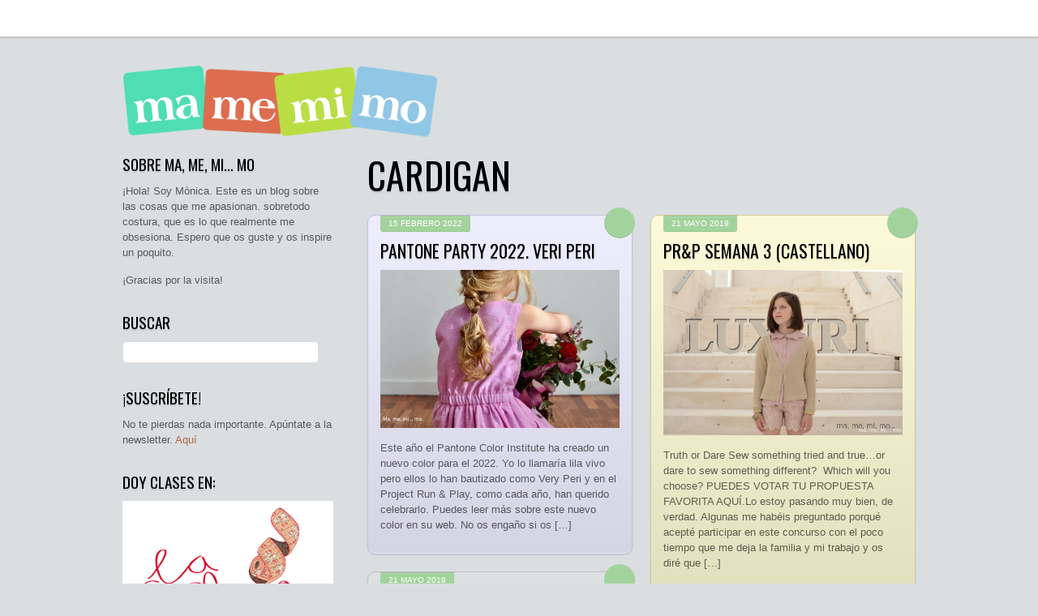

--- FILE ---
content_type: text/html; charset=UTF-8
request_url: https://mamemimo.com/tag/cardigan/
body_size: 15761
content:
<!DOCTYPE html>
<html lang="es" xmlns:fb="https://www.facebook.com/2008/fbml" xmlns:addthis="https://www.addthis.com/help/api-spec">
<head>
	    <meta charset="UTF-8">
	    <meta name="viewport" content="width=device-width, initial-scale=1">
    <title>cardigan &#8211; ma, me, mi… mo</title>
<meta name='robots' content='max-image-preview:large'/>
	    <style id="tf_lazy_style">[data-tf-src]{opacity:0}.tf_svg_lazy{transition:filter .3s linear!important;filter:blur(10px);opacity:1;transform:translateZ(0)}.tf_svg_lazy_loaded{filter:blur(0)}.module[data-lazy],.module[data-lazy] .ui,.module_row[data-lazy]:not(.tb_first),.module_row[data-lazy]:not(.tb_first)>.row_inner,.module_row:not(.tb_first) .module_column[data-lazy],.module_subrow[data-lazy]>.subrow_inner{background-image:none!important}</style>
	    <noscript><style>[data-tf-src]{display:none!important}.tf_svg_lazy{filter:none!important;opacity:1!important}</style></noscript>
	    	    <style id="tf_lazy_common">body:not(.page-loaded),body:not(.page-loaded) #header,body:not(.page-loaded) a,body:not(.page-loaded) img,body:not(.page-loaded) figure,body:not(.page-loaded) div,body:not(.page-loaded) i,body:not(.page-loaded) li,body:not(.page-loaded) span,body:not(.page-loaded) ul{animation:none!important;transition:none!important}body:not(.page-loaded) #main-nav li .sub-menu{display:none}img{max-width:100%;height:auto}.tf_fa{display:inline-block;width:1em;height:1em;stroke-width:0;stroke:currentColor;overflow:visible;fill:currentColor;pointer-events:none;vertical-align:middle}#tf_svg symbol{overflow:visible}.tf_lazy{position:relative;visibility:visible;contain:paint;display:block;opacity:.3}.wow .tf_lazy{visibility:hidden;opacity:1;position:static;display:inline}.tf_audio_lazy audio{visibility:hidden;height:0}.mejs-container{visibility:visible}.tf_iframe_lazy{transition:opacity .3s ease-in-out;min-height:10px}.tf_carousel .swiper-wrapper{display:flex}.tf_carousel .swiper-slide{flex-shrink:0;opacity:0}.tf_carousel .tf_lazy{contain:none}.swiper-wrapper>br,.tf_lazy.swiper-wrapper .tf_lazy:after,.tf_lazy.swiper-wrapper .tf_lazy:before{display:none}.tf_lazy:after,.tf_lazy:before{content:'';display:inline-block;position:absolute;width:10px!important;height:10px!important;margin:0 3px;top:50%!important;right:50%!important;left:auto!important;border-radius:100%;background-color:currentColor;visibility:visible;animation:tf-hrz-loader infinite .75s cubic-bezier(.2,.68,.18,1.08)}.tf_lazy:after{width:6px!important;height:6px!important;right:auto!important;left:50%!important;margin-top:3px;animation-delay:-.4s}@keyframes tf-hrz-loader{0%{transform:scale(1);opacity:1}50%{transform:scale(.1);opacity:.6}100%{transform:scale(1);opacity:1}}.tf_lazy_lightbox{position:fixed;background:rgba(11,11,11,.8);color:#ccc;top:0;left:0;display:flex;align-items:center;justify-content:center;z-index:999}.tf_lazy_lightbox .tf_lazy:after,.tf_lazy_lightbox .tf_lazy:before{background:#fff}</style>
			<noscript><style>body:not(.page-loaded) #main-nav li .sub-menu{display:block}</style></noscript>
    

<link href="https://www.mamemimo.com/wp-content/uploads/2021/02/favicon.png" rel="shortcut icon"/> 	    <link rel="preconnect" href="https://fonts.gstatic.com" crossorigin />
		<link rel="dns-prefetch" href="//www.google-analytics.com"/>
	<link id="themify_concate-css" rel="stylesheet" href="https://mamemimo.com/wp-content/uploads/themify-css/concate/themify-concate-1114885546-3223366487.min.css"><link id="themify_mobile_concate-css" rel="stylesheet" href="https://mamemimo.com/wp-content/uploads/themify-css/concate/themify-mobile-1114885546-472224222.min.css" media="screen and (max-width:900px)"><link id="themify-media-queries-css" rel="stylesheet" href="https://mamemimo.com/wp-content/themes/grido/media-queries.min.css?ver=5.2.0" media="screen and (max-width:1200px)"><link rel="alternate" type="application/rss+xml" title="ma, me, mi… mo &raquo; Feed" href="https://mamemimo.com/feed/"/>
<link rel="alternate" type="application/rss+xml" title="ma, me, mi… mo &raquo; Feed de los comentarios" href="https://mamemimo.com/comments/feed/"/>
<link rel="alternate" type="application/rss+xml" title="ma, me, mi… mo &raquo; Etiqueta cardigan del feed" href="https://mamemimo.com/tag/cardigan/feed/"/>
<style id='wp-img-auto-sizes-contain-inline-css'>img:is([sizes=auto i],[sizes^="auto," i]){contain-intrinsic-size:3000px 1500px}</style>
<style id='classic-theme-styles-inline-css'>.wp-block-button__link{color:#fff;background-color:#32373c;border-radius:9999px;box-shadow:none;text-decoration:none;padding:calc(.667em + 2px) calc(1.333em + 2px);font-size:1.125em}.wp-block-file__button{background:#32373c;color:#fff;text-decoration:none}</style>
<link rel='stylesheet' id='contact-form-7-css' href='https://mamemimo.com/wp-content/plugins/contact-form-7/includes/css/styles.css?ver=6.1.4' media='all'/>
<link rel='stylesheet' id='wp-polls-css' href='https://mamemimo.com/wp-content/plugins/wp-polls/polls-css.css?ver=2.77.3' media='all'/>
<style id='wp-polls-inline-css'>.wp-polls .pollbar{margin:1px;font-size:6px;line-height:8px;height:8px;background-image:url(https://mamemimo.com/wp-content/plugins/wp-polls/images/default/pollbg.gif);border:1px solid #c8c8c8}</style>
<link rel='stylesheet' id='addthis_all_pages-css' href='https://mamemimo.com/wp-content/plugins/addthis/frontend/build/addthis_wordpress_public.min.css?ver=6.9' media='all'/>
<script src="https://mamemimo.com/wp-includes/js/jquery/jquery.min.js?ver=3.7.1" id="jquery-core-js"></script>
<script src="https://s7.addthis.com/js/300/addthis_widget.js?ver=6.9#pubid=wp-2fb1d7db741e081fe5004a2acb989d67" id="addthis_widget-js"></script>
<link rel="https://api.w.org/" href="https://mamemimo.com/wp-json/"/><link rel="alternate" title="JSON" type="application/json" href="https://mamemimo.com/wp-json/wp/v2/tags/252"/><link rel="EditURI" type="application/rsd+xml" title="RSD" href="https://mamemimo.com/xmlrpc.php?rsd"/>
<meta name="generator" content="WordPress 6.9"/>
<style id="tb_inline_styles">.tb_animation_on{overflow-x:hidden}.themify_builder .wow{visibility:hidden;animation-fill-mode:both}.themify_builder .tf_lax_done{transition-duration:.8s;transition-timing-function:cubic-bezier(.165,.84,.44,1)}.wow.tf_lax_done{animation-fill-mode:backwards}.sticky-wrapper.tb_sticky_scroll_active [data-sticky-active] .hide-on-stick{display:none}@media screen and (min-width:1025px){.hide-desktop{width:0!important;height:0!important;padding:0!important;visibility:hidden!important;margin:0!important;display:table-column!important}}@media screen and (min-width:769px) and (max-width:1024px){.hide-tablet_landscape{width:0!important;height:0!important;padding:0!important;visibility:hidden!important;margin:0!important;display:table-column!important}}@media screen and (min-width:481px) and (max-width:768px){.hide-tablet{width:0!important;height:0!important;padding:0!important;visibility:hidden!important;margin:0!important;display:table-column!important}}@media screen and (max-width:480px){.hide-mobile{width:0!important;height:0!important;padding:0!important;visibility:hidden!important;margin:0!important;display:table-column!important}}</style><noscript><style>.themify_builder .wow,.wow .tf_lazy{visibility:visible!important}</style></noscript><script data-cfasync="false" type="text/javascript">if(window.addthis_product===undefined){window.addthis_product="wpp";}if(window.wp_product_version===undefined){window.wp_product_version="wpp-6.2.7";}if(window.addthis_share===undefined){window.addthis_share={};}if(window.addthis_config===undefined){window.addthis_config={"data_track_clickback":true,"ignore_server_config":true,"ui_atversion":300};}if(window.addthis_layers===undefined){window.addthis_layers={};}if(window.addthis_layers_tools===undefined){window.addthis_layers_tools=[];}else{}if(window.addthis_plugin_info===undefined){window.addthis_plugin_info={"info_status":"enabled","cms_name":"WordPress","plugin_name":"Share Buttons by AddThis","plugin_version":"6.2.7","plugin_mode":"WordPress","anonymous_profile_id":"wp-2fb1d7db741e081fe5004a2acb989d67","page_info":{"template":"archives","post_type":""},"sharing_enabled_on_post_via_metabox":false};}(function(){var first_load_interval_id=setInterval(function(){if(typeof window.addthis!=='undefined'){window.clearInterval(first_load_interval_id);if(typeof window.addthis_layers!=='undefined'&&Object.getOwnPropertyNames(window.addthis_layers).length>0){window.addthis.layers(window.addthis_layers);}if(Array.isArray(window.addthis_layers_tools)){for(i=0;i<window.addthis_layers_tools.length;i++){window.addthis.layers(window.addthis_layers_tools[i]);}}}},1000)}());</script><style id='wp-block-paragraph-inline-css'>.is-small-text{font-size:.875em}.is-regular-text{font-size:1em}.is-large-text{font-size:2.25em}.is-larger-text{font-size:3em}.has-drop-cap:not(:focus):first-letter{float:left;font-size:8.4em;font-style:normal;font-weight:100;line-height:.68;margin:.05em .1em 0 0;text-transform:uppercase}body.rtl .has-drop-cap:not(:focus):first-letter{float:none;margin-left:.1em}p.has-drop-cap.has-background{overflow:hidden}:root :where(p.has-background){padding:1.25em 2.375em}:where(p.has-text-color:not(.has-link-color)) a{color:inherit}p.has-text-align-left[style*="writing-mode:vertical-lr"],p.has-text-align-right[style*="writing-mode:vertical-rl"]{rotate:180deg}</style>
<style id='global-styles-inline-css'>:root{--wp--preset--aspect-ratio--square:1;--wp--preset--aspect-ratio--4-3: 4/3;--wp--preset--aspect-ratio--3-4: 3/4;--wp--preset--aspect-ratio--3-2: 3/2;--wp--preset--aspect-ratio--2-3: 2/3;--wp--preset--aspect-ratio--16-9: 16/9;--wp--preset--aspect-ratio--9-16: 9/16;--wp--preset--color--black:#000;--wp--preset--color--cyan-bluish-gray:#abb8c3;--wp--preset--color--white:#fff;--wp--preset--color--pale-pink:#f78da7;--wp--preset--color--vivid-red:#cf2e2e;--wp--preset--color--luminous-vivid-orange:#ff6900;--wp--preset--color--luminous-vivid-amber:#fcb900;--wp--preset--color--light-green-cyan:#7bdcb5;--wp--preset--color--vivid-green-cyan:#00d084;--wp--preset--color--pale-cyan-blue:#8ed1fc;--wp--preset--color--vivid-cyan-blue:#0693e3;--wp--preset--color--vivid-purple:#9b51e0;--wp--preset--gradient--vivid-cyan-blue-to-vivid-purple:linear-gradient(135deg,#0693e3 0%,#9b51e0 100%);--wp--preset--gradient--light-green-cyan-to-vivid-green-cyan:linear-gradient(135deg,#7adcb4 0%,#00d082 100%);--wp--preset--gradient--luminous-vivid-amber-to-luminous-vivid-orange:linear-gradient(135deg,#fcb900 0%,#ff6900 100%);--wp--preset--gradient--luminous-vivid-orange-to-vivid-red:linear-gradient(135deg,#ff6900 0%,#cf2e2e 100%);--wp--preset--gradient--very-light-gray-to-cyan-bluish-gray:linear-gradient(135deg,#eee 0%,#a9b8c3 100%);--wp--preset--gradient--cool-to-warm-spectrum:linear-gradient(135deg,#4aeadc 0%,#9778d1 20%,#cf2aba 40%,#ee2c82 60%,#fb6962 80%,#fef84c 100%);--wp--preset--gradient--blush-light-purple:linear-gradient(135deg,#ffceec 0%,#9896f0 100%);--wp--preset--gradient--blush-bordeaux:linear-gradient(135deg,#fecda5 0%,#fe2d2d 50%,#6b003e 100%);--wp--preset--gradient--luminous-dusk:linear-gradient(135deg,#ffcb70 0%,#c751c0 50%,#4158d0 100%);--wp--preset--gradient--pale-ocean:linear-gradient(135deg,#fff5cb 0%,#b6e3d4 50%,#33a7b5 100%);--wp--preset--gradient--electric-grass:linear-gradient(135deg,#caf880 0%,#71ce7e 100%);--wp--preset--gradient--midnight:linear-gradient(135deg,#020381 0%,#2874fc 100%);--wp--preset--font-size--small:13px;--wp--preset--font-size--medium:20px;--wp--preset--font-size--large:36px;--wp--preset--font-size--x-large:42px;--wp--preset--spacing--20:.44rem;--wp--preset--spacing--30:.67rem;--wp--preset--spacing--40:1rem;--wp--preset--spacing--50:1.5rem;--wp--preset--spacing--60:2.25rem;--wp--preset--spacing--70:3.38rem;--wp--preset--spacing--80:5.06rem;--wp--preset--shadow--natural:6px 6px 9px rgba(0,0,0,.2);--wp--preset--shadow--deep:12px 12px 50px rgba(0,0,0,.4);--wp--preset--shadow--sharp:6px 6px 0 rgba(0,0,0,.2);--wp--preset--shadow--outlined:6px 6px 0 -3px #fff , 6px 6px #000;--wp--preset--shadow--crisp:6px 6px 0 #000}:where(.is-layout-flex){gap:.5em}:where(.is-layout-grid){gap:.5em}body .is-layout-flex{display:flex}.is-layout-flex{flex-wrap:wrap;align-items:center}.is-layout-flex > :is(*, div){margin:0}body .is-layout-grid{display:grid}.is-layout-grid > :is(*, div){margin:0}:where(.wp-block-columns.is-layout-flex){gap:2em}:where(.wp-block-columns.is-layout-grid){gap:2em}:where(.wp-block-post-template.is-layout-flex){gap:1.25em}:where(.wp-block-post-template.is-layout-grid){gap:1.25em}.has-black-color{color:var(--wp--preset--color--black)!important}.has-cyan-bluish-gray-color{color:var(--wp--preset--color--cyan-bluish-gray)!important}.has-white-color{color:var(--wp--preset--color--white)!important}.has-pale-pink-color{color:var(--wp--preset--color--pale-pink)!important}.has-vivid-red-color{color:var(--wp--preset--color--vivid-red)!important}.has-luminous-vivid-orange-color{color:var(--wp--preset--color--luminous-vivid-orange)!important}.has-luminous-vivid-amber-color{color:var(--wp--preset--color--luminous-vivid-amber)!important}.has-light-green-cyan-color{color:var(--wp--preset--color--light-green-cyan)!important}.has-vivid-green-cyan-color{color:var(--wp--preset--color--vivid-green-cyan)!important}.has-pale-cyan-blue-color{color:var(--wp--preset--color--pale-cyan-blue)!important}.has-vivid-cyan-blue-color{color:var(--wp--preset--color--vivid-cyan-blue)!important}.has-vivid-purple-color{color:var(--wp--preset--color--vivid-purple)!important}.has-black-background-color{background-color:var(--wp--preset--color--black)!important}.has-cyan-bluish-gray-background-color{background-color:var(--wp--preset--color--cyan-bluish-gray)!important}.has-white-background-color{background-color:var(--wp--preset--color--white)!important}.has-pale-pink-background-color{background-color:var(--wp--preset--color--pale-pink)!important}.has-vivid-red-background-color{background-color:var(--wp--preset--color--vivid-red)!important}.has-luminous-vivid-orange-background-color{background-color:var(--wp--preset--color--luminous-vivid-orange)!important}.has-luminous-vivid-amber-background-color{background-color:var(--wp--preset--color--luminous-vivid-amber)!important}.has-light-green-cyan-background-color{background-color:var(--wp--preset--color--light-green-cyan)!important}.has-vivid-green-cyan-background-color{background-color:var(--wp--preset--color--vivid-green-cyan)!important}.has-pale-cyan-blue-background-color{background-color:var(--wp--preset--color--pale-cyan-blue)!important}.has-vivid-cyan-blue-background-color{background-color:var(--wp--preset--color--vivid-cyan-blue)!important}.has-vivid-purple-background-color{background-color:var(--wp--preset--color--vivid-purple)!important}.has-black-border-color{border-color:var(--wp--preset--color--black)!important}.has-cyan-bluish-gray-border-color{border-color:var(--wp--preset--color--cyan-bluish-gray)!important}.has-white-border-color{border-color:var(--wp--preset--color--white)!important}.has-pale-pink-border-color{border-color:var(--wp--preset--color--pale-pink)!important}.has-vivid-red-border-color{border-color:var(--wp--preset--color--vivid-red)!important}.has-luminous-vivid-orange-border-color{border-color:var(--wp--preset--color--luminous-vivid-orange)!important}.has-luminous-vivid-amber-border-color{border-color:var(--wp--preset--color--luminous-vivid-amber)!important}.has-light-green-cyan-border-color{border-color:var(--wp--preset--color--light-green-cyan)!important}.has-vivid-green-cyan-border-color{border-color:var(--wp--preset--color--vivid-green-cyan)!important}.has-pale-cyan-blue-border-color{border-color:var(--wp--preset--color--pale-cyan-blue)!important}.has-vivid-cyan-blue-border-color{border-color:var(--wp--preset--color--vivid-cyan-blue)!important}.has-vivid-purple-border-color{border-color:var(--wp--preset--color--vivid-purple)!important}.has-vivid-cyan-blue-to-vivid-purple-gradient-background{background:var(--wp--preset--gradient--vivid-cyan-blue-to-vivid-purple)!important}.has-light-green-cyan-to-vivid-green-cyan-gradient-background{background:var(--wp--preset--gradient--light-green-cyan-to-vivid-green-cyan)!important}.has-luminous-vivid-amber-to-luminous-vivid-orange-gradient-background{background:var(--wp--preset--gradient--luminous-vivid-amber-to-luminous-vivid-orange)!important}.has-luminous-vivid-orange-to-vivid-red-gradient-background{background:var(--wp--preset--gradient--luminous-vivid-orange-to-vivid-red)!important}.has-very-light-gray-to-cyan-bluish-gray-gradient-background{background:var(--wp--preset--gradient--very-light-gray-to-cyan-bluish-gray)!important}.has-cool-to-warm-spectrum-gradient-background{background:var(--wp--preset--gradient--cool-to-warm-spectrum)!important}.has-blush-light-purple-gradient-background{background:var(--wp--preset--gradient--blush-light-purple)!important}.has-blush-bordeaux-gradient-background{background:var(--wp--preset--gradient--blush-bordeaux)!important}.has-luminous-dusk-gradient-background{background:var(--wp--preset--gradient--luminous-dusk)!important}.has-pale-ocean-gradient-background{background:var(--wp--preset--gradient--pale-ocean)!important}.has-electric-grass-gradient-background{background:var(--wp--preset--gradient--electric-grass)!important}.has-midnight-gradient-background{background:var(--wp--preset--gradient--midnight)!important}.has-small-font-size{font-size:var(--wp--preset--font-size--small)!important}.has-medium-font-size{font-size:var(--wp--preset--font-size--medium)!important}.has-large-font-size{font-size:var(--wp--preset--font-size--large)!important}.has-x-large-font-size{font-size:var(--wp--preset--font-size--x-large)!important}</style>
</head>

<body class="archive tag tag-cardigan tag-252 wp-theme-grido skin-default default_width sidebar1 sidebar-left no-home tb_animation_on">

<div id="pagewrap" class="hfeed site">

	<div id="headerwrap">

				<header id="header" class="pagewidth" itemscope="itemscope" itemtype="https://schema.org/WPHeader">
        	
			<hgroup>
				<div id="site-logo"><a href="https://mamemimo.com" title="ma, me, mi… mo"><img decoding="async" data-tf-not-load="1" src="https://mamemimo.s3.amazonaws.com/wp-content/uploads/2013/07/logo_colors_gran3.png" width="400" height="223" class="site-logo-image" alt="ma, me, mi… mo"></a></div>			</hgroup>

		<div id="main-nav-wrap">
			<div id="menu-icon" class="mobile-button"></div>
			<nav itemscope="itemscope" itemtype="https://schema.org/SiteNavigationElement">
							</nav>
			<!-- /#main-nav -->
		</div>
		<!-- /#main-nav-wrap -->

		
			<div class="social-widget">
							</div>
			<!-- /.social-widget -->

					</header>
		<!-- /#header -->
        
		<div id="nav-bar">
		</div>
		<!-- /nav-bar -->

	</div>
	<!-- /#headerwrap -->

	<div id="body" class="clearfix">
	<!-- layout -->
<div id="layout" class="pagewidth clearfix">
        <!-- content -->
    <main id="content" class="clearfix">
	 <h1 itemprop="name" class="page-title">cardigan </h1>		    <div id="loops-wrapper" class="loops-wrapper masonry tf_rel grid2 tf_clear clearfix" data-lazy="1">
							
<!-- post -->
<article id="post-10896" class="post clearfix lavender cat-4 cat-93 post-10896 type-post status-publish format-standard hentry category-labores category-nena tag-cardigan tag-cardigan-unisex tag-cinnamon-cardigan tag-katia-fabrics tag-project-run-and-play tag-seed-pattern tag-sewpony tag-suco-by-susana tag-vestido tag-vestido-nina has-post-title has-post-date has-post-category has-post-tag has-post-comment has-post-author ">
	
	<div class="post-inner clearfix">

		<span class="post-icon"></span><!-- /post-icon -->

					<time datetime="2022-02-15" class="post-date entry-date updated">15 febrero 2022</time>
		
		<h2 class="post-title entry-title"><a href="https://mamemimo.com/2022/02/15/pantone-party-2022-veri-peri/">Pantone Party 2022. Veri Peri</a></h2>
					<figure class="post-image clearfix">
			    								<a href="https://mamemimo.com/2022/02/15/pantone-party-2022-veri-peri/">
								<img decoding="async" data-tf-not-load="1" height="678" src="https://mamemimo.s3.eu-west-1.amazonaws.com/wp-content/uploads/2022/02/15165142/7mamemimo-veri-peri-PRP.jpeg" width="442" title="Pantone Party 2022. Veri Peri" alt="Pantone Party 2022. Veri Peri">								    				</a>
							    			</figure>
			<!-- /post-image -->

<!-- post-content -->
<div class="post-content">
		<div class="entry-content">

	    
		<div class="at-above-post-arch-page addthis_tool" data-url="https://mamemimo.com/2022/02/15/pantone-party-2022-veri-peri/"></div>
<p>Este año el Pantone Color Institute ha creado un nuevo color para el 2022. Yo lo llamaría lila vivo pero ellos lo han bautizado como Very Peri y en el Project Run &amp; Play, como cada año, han querido celebrarlo. Puedes leer más sobre este nuevo color en su web. No os engaño si os [&hellip;]<!-- AddThis Advanced Settings above via filter on get_the_excerpt --><!-- AddThis Advanced Settings below via filter on get_the_excerpt --><!-- AddThis Advanced Settings generic via filter on get_the_excerpt --><!-- AddThis Share Buttons above via filter on get_the_excerpt --><!-- AddThis Share Buttons below via filter on get_the_excerpt --></p>
<div class="at-below-post-arch-page addthis_tool" data-url="https://mamemimo.com/2022/02/15/pantone-party-2022-veri-peri/"></div>
<p><!-- AddThis Share Buttons generic via filter on get_the_excerpt --></p>

		
	    
	</div><!-- /.entry-content -->
	</div>
<!-- /post-content -->
		

	</div>
	<!-- /.post-inner -->
	
</article>
<!-- /post -->
							
<!-- post -->
<article id="post-10083" class="post clearfix yellow cat-4 cat-93 post-10083 type-post status-publish format-standard has-post-thumbnail hentry category-labores category-nena tag-blusa tag-blusa-nina tag-cardigan tag-cardigan-nina tag-coser tag-para-la-pequena-a tag-project-run-and-play tag-ribes-casals tag-short tag-short-nina has-post-title has-post-date has-post-category has-post-tag has-post-comment has-post-author ">
	
	<div class="post-inner clearfix">

		<span class="post-icon"></span><!-- /post-icon -->

					<time datetime="2019-05-21" class="post-date entry-date updated">21 mayo 2019</time>
		
		<h2 class="post-title entry-title"><a href="https://mamemimo.com/2019/05/21/prp-semana-3-castellano/">PR&#038;P semana 3 (castellano)</a></h2>
					<figure class="post-image clearfix">
			    								<a href="https://mamemimo.com/2019/05/21/prp-semana-3-castellano/">
								<img decoding="async" loading="lazy" src="https://mamemimo.s3.eu-west-1.amazonaws.com/wp-content/uploads/2019/05/19142339/mamemimo-PRP-week-34.jpg" width="442" height="707" title="PR&#038;P semana 3 (castellano)" alt="PR&#038;P semana 3 (castellano)">								    				</a>
							    			</figure>
			<!-- /post-image -->

<!-- post-content -->
<div class="post-content">
		<div class="entry-content">

	    
		<div class="at-above-post-arch-page addthis_tool" data-url="https://mamemimo.com/2019/05/21/prp-semana-3-castellano/"></div>
<p>Truth or Dare Sew something tried and true…or dare to sew something different?  Which will you choose? PUEDES VOTAR TU PROPUESTA FAVORITA AQUÍ.Lo estoy pasando muy bien, de verdad. Algunas me habéis preguntado porqué acepté participar en este concurso con el poco tiempo que me deja la familia y mi trabajo y os diré que [&hellip;]<!-- AddThis Advanced Settings above via filter on get_the_excerpt --><!-- AddThis Advanced Settings below via filter on get_the_excerpt --><!-- AddThis Advanced Settings generic via filter on get_the_excerpt --><!-- AddThis Share Buttons above via filter on get_the_excerpt --><!-- AddThis Share Buttons below via filter on get_the_excerpt --></p>
<div class="at-below-post-arch-page addthis_tool" data-url="https://mamemimo.com/2019/05/21/prp-semana-3-castellano/"></div>
<p><!-- AddThis Share Buttons generic via filter on get_the_excerpt --></p>

		
	    
	</div><!-- /.entry-content -->
	</div>
<!-- /post-content -->
		

	</div>
	<!-- /.post-inner -->
	
</article>
<!-- /post -->
							
<!-- post -->
<article id="post-10059" class="post clearfix white cat-4 cat-93 post-10059 type-post status-publish format-standard has-post-thumbnail hentry category-labores category-nena tag-blusa tag-blusa-nina tag-cardigan tag-cardigan-nina tag-coser tag-para-la-pequena-a tag-project-run-and-play tag-ribes-casals tag-short has-post-title has-post-date has-post-category has-post-tag has-post-comment has-post-author ">
	
	<div class="post-inner clearfix">

		<span class="post-icon"></span><!-- /post-icon -->

					<time datetime="2019-05-21" class="post-date entry-date updated">21 mayo 2019</time>
		
		<h2 class="post-title entry-title"><a href="https://mamemimo.com/2019/05/21/prp-week-3/">PR&#038;P week 3</a></h2>
					<figure class="post-image clearfix">
			    								<a href="https://mamemimo.com/2019/05/21/prp-week-3/">
								<img decoding="async" loading="lazy" src="https://mamemimo.s3.eu-west-1.amazonaws.com/wp-content/uploads/2019/05/19115939/mamemimo-PRP-week-3-04.jpg" width="442" height="678" title="PR&#038;P week 3" alt="PR&#038;P week 3">								    				</a>
							    			</figure>
			<!-- /post-image -->

<!-- post-content -->
<div class="post-content">
		<div class="entry-content">

	    
		<div class="at-above-post-arch-page addthis_tool" data-url="https://mamemimo.com/2019/05/21/prp-week-3/"></div>
<p>I’m having a great time, really. Some of you have asked me why I accepted to participate in this contest when it leaves me little time to spend with my family and do my work and I will tell you that I do not regret it at all. It has been both an intimidating and [&hellip;]<!-- AddThis Advanced Settings above via filter on get_the_excerpt --><!-- AddThis Advanced Settings below via filter on get_the_excerpt --><!-- AddThis Advanced Settings generic via filter on get_the_excerpt --><!-- AddThis Share Buttons above via filter on get_the_excerpt --><!-- AddThis Share Buttons below via filter on get_the_excerpt --></p>
<div class="at-below-post-arch-page addthis_tool" data-url="https://mamemimo.com/2019/05/21/prp-week-3/"></div>
<p><!-- AddThis Share Buttons generic via filter on get_the_excerpt --></p>

		
	    
	</div><!-- /.entry-content -->
	</div>
<!-- /post-content -->
		

	</div>
	<!-- /.post-inner -->
	
</article>
<!-- /post -->
							
<!-- post -->
<article id="post-8711" class="post clearfix yellow cat-101 cat-4 cat-93 post-8711 type-post status-publish format-standard has-post-thumbnail hentry category-bebe category-labores category-nena tag-cardigan tag-coser tag-mimidae tag-para-el-bebe has-post-title has-post-date has-post-category has-post-tag has-post-comment has-post-author ">
	
	<div class="post-inner clearfix">

		<span class="post-icon"></span><!-- /post-icon -->

					<time datetime="2017-03-20" class="post-date entry-date updated">20 marzo 2017</time>
		
		<h2 class="post-title entry-title"><a href="https://mamemimo.com/2017/03/20/el-primer-conjunto-del-bebe/">El primer conjunto del bebé</a></h2>
					<figure class="post-image clearfix">
			    								<a href="https://mamemimo.com/2017/03/20/el-primer-conjunto-del-bebe/">
								<img decoding="async" loading="lazy" src="https://mamemimo.s3.eu-west-1.amazonaws.com/wp-content/uploads/2017/03/19190118/mamemimo-conjunto-beb%C3%A9-02.jpg" width="442" height="678" title="El primer conjunto del bebé" alt="El primer conjunto del bebé">								    				</a>
							    			</figure>
			<!-- /post-image -->

<!-- post-content -->
<div class="post-content">
		<div class="entry-content">

	    
		<div class="at-above-post-arch-page addthis_tool" data-url="https://mamemimo.com/2017/03/20/el-primer-conjunto-del-bebe/"></div>
<p>Chicas, por fin me he decidido a coserle algo a nuestra aceituna. Son tonterías, lo sé, pero me daba la sensación que coser algo para un bebé que todavía no ha llegado era como llamar la mala suerte&#8230;. Igual que cuando tienes un proyecto que te hace mucha ilusión pero no hay nada firmado y [&hellip;]<!-- AddThis Advanced Settings above via filter on get_the_excerpt --><!-- AddThis Advanced Settings below via filter on get_the_excerpt --><!-- AddThis Advanced Settings generic via filter on get_the_excerpt --><!-- AddThis Share Buttons above via filter on get_the_excerpt --><!-- AddThis Share Buttons below via filter on get_the_excerpt --></p>
<div class="at-below-post-arch-page addthis_tool" data-url="https://mamemimo.com/2017/03/20/el-primer-conjunto-del-bebe/"></div>
<p><!-- AddThis Share Buttons generic via filter on get_the_excerpt --></p>

		
	    
	</div><!-- /.entry-content -->
	</div>
<!-- /post-content -->
		

	</div>
	<!-- /.post-inner -->
	
</article>
<!-- /post -->
							
<!-- post -->
<article id="post-8603" class="post clearfix lavender cat-4 cat-100 post-8603 type-post status-publish format-standard has-post-thumbnail hentry category-labores category-mujer tag-cardigan tag-cardigan-mujer tag-coser tag-ottobre-design tag-para-mi tag-telaria has-post-title has-post-date has-post-category has-post-tag has-post-comment has-post-author ">
	
	<div class="post-inner clearfix">

		<span class="post-icon"></span><!-- /post-icon -->

					<time datetime="2017-01-12" class="post-date entry-date updated">12 enero 2017</time>
		
		<h2 class="post-title entry-title"><a href="https://mamemimo.com/2017/01/12/cardigan-oversize/">Cárdigan Oversize</a></h2>
					<figure class="post-image clearfix">
			    								<a href="https://mamemimo.com/2017/01/12/cardigan-oversize/">
								<img decoding="async" loading="lazy" src="https://mamemimo.s3.eu-west-1.amazonaws.com/wp-content/uploads/2017/01/11165732/mamemimo-cardigan-ottobre-07.jpg" width="442" height="600" title="Cárdigan Oversize" alt="Cárdigan Oversize">								    				</a>
							    			</figure>
			<!-- /post-image -->

<!-- post-content -->
<div class="post-content">
		<div class="entry-content">

	    
		<div class="at-above-post-arch-page addthis_tool" data-url="https://mamemimo.com/2017/01/12/cardigan-oversize/"></div>
<p>Amigas, estoy enorme. Si con 5 meses de embarazo tengo esta barriga cuando esté de 8 tendré que ensanchar la puerta de mi casa para poder salir :P Definitivamente necesito ropa de abrigo porque creo que de camisetas, leggings y vestidos de embarazo (todavía sin publicar, por cierto). Estuve a punto de coserme un «Forever [&hellip;]<!-- AddThis Advanced Settings above via filter on get_the_excerpt --><!-- AddThis Advanced Settings below via filter on get_the_excerpt --><!-- AddThis Advanced Settings generic via filter on get_the_excerpt --><!-- AddThis Share Buttons above via filter on get_the_excerpt --><!-- AddThis Share Buttons below via filter on get_the_excerpt --></p>
<div class="at-below-post-arch-page addthis_tool" data-url="https://mamemimo.com/2017/01/12/cardigan-oversize/"></div>
<p><!-- AddThis Share Buttons generic via filter on get_the_excerpt --></p>

		
	    
	</div><!-- /.entry-content -->
	</div>
<!-- /post-content -->
		

	</div>
	<!-- /.post-inner -->
	
</article>
<!-- /post -->
							
<!-- post -->
<article id="post-8575" class="post clearfix blue cat-4 cat-292 post-8575 type-post status-publish format-standard has-post-thumbnail hentry category-labores category-nino tag-camisa tag-camisa-nino tag-cardigan tag-cardigan-nino tag-coser tag-inkalily tag-ottobre-design tag-para-indi tag-telaria has-post-title has-post-date has-post-category has-post-tag has-post-comment has-post-author ">
	
	<div class="post-inner clearfix">

		<span class="post-icon"></span><!-- /post-icon -->

					<time datetime="2017-01-09" class="post-date entry-date updated">9 enero 2017</time>
		
		<h2 class="post-title entry-title"><a href="https://mamemimo.com/2017/01/09/camisa-y-cardigan-de-navidad/">Camisa y cardigan de Navidad</a></h2>
					<figure class="post-image clearfix">
			    								<a href="https://mamemimo.com/2017/01/09/camisa-y-cardigan-de-navidad/">
								<img decoding="async" loading="lazy" data-lazy="1" class="tf_svg_lazy" src="https://mamemimo.s3.eu-west-1.amazonaws.com/wp-content/uploads/2017/01/08203243/mamemimo-camisa-inkalily-ottobre-01.jpg" width="442" height="398" title="Camisa y cardigan de Navidad" alt="Camisa y cardigan de Navidad">								    				</a>
							    			</figure>
			<!-- /post-image -->

<!-- post-content -->
<div class="post-content">
		<div class="entry-content">

	    
		<div class="at-above-post-arch-page addthis_tool" data-url="https://mamemimo.com/2017/01/09/camisa-y-cardigan-de-navidad/"></div>
<p>Desde que vi por primera vez las telas de Inkalily que me quedé alucinada, me parecían tan diferentes, tan originales, tan bonitas&#8230;. Pero nunca me atreví a comprarlas hasta que un día las vi en una tienda de Barcelona y me lancé, compré un metro para coser un vestido a la pequeña A. La decepción vino [&hellip;]<!-- AddThis Advanced Settings above via filter on get_the_excerpt --><!-- AddThis Advanced Settings below via filter on get_the_excerpt --><!-- AddThis Advanced Settings generic via filter on get_the_excerpt --><!-- AddThis Share Buttons above via filter on get_the_excerpt --><!-- AddThis Share Buttons below via filter on get_the_excerpt --></p>
<div class="at-below-post-arch-page addthis_tool" data-url="https://mamemimo.com/2017/01/09/camisa-y-cardigan-de-navidad/"></div>
<p><!-- AddThis Share Buttons generic via filter on get_the_excerpt --></p>

		
	    
	</div><!-- /.entry-content -->
	</div>
<!-- /post-content -->
		

	</div>
	<!-- /.post-inner -->
	
</article>
<!-- /post -->
							
<!-- post -->
<article id="post-7862" class="post clearfix lavender cat-4 cat-100 cat-93 post-7862 type-post status-publish format-standard hentry category-labores category-mujer category-nena tag-cardigan tag-coser tag-coser-cosas tag-lillestoff tag-maison-victor tag-para-mi tag-top has-post-title has-post-date has-post-category has-post-tag has-post-comment has-post-author ">
	
	<div class="post-inner clearfix">

		<span class="post-icon"></span><!-- /post-icon -->

					<time datetime="2015-11-08" class="post-date entry-date updated">8 noviembre 2015</time>
		
		<h2 class="post-title entry-title"><a href="https://mamemimo.com/2015/11/08/cardigan-hope/">Cárdigan Hope</a></h2>
					<figure class="post-image clearfix">
			    								<a href="https://mamemimo.com/2015/11/08/cardigan-hope/">
								<img decoding="async" loading="lazy" data-lazy="1" class="tf_svg_lazy" height="531" src="http://mamemimo.s3.amazonaws.com/wp-content/uploads/2015/11/mamemimo-hope-cardiga-2.jpg" width="442" title="Cárdigan Hope" alt="Cárdigan Hope">								    				</a>
							    			</figure>
			<!-- /post-image -->

<!-- post-content -->
<div class="post-content">
		<div class="entry-content">

	    
		<div class="at-above-post-arch-page addthis_tool" data-url="https://mamemimo.com/2015/11/08/cardigan-hope/"></div>
<p>Hace unos días os presentaba la colaboración con Wendy de Coser Cosas en ESTA entrada en la que os adelantaba un aperitivo de lo que cosí para la ocasión. Hoy os lo puedo enseñar ya con todo lujo de detalles. De la tienda de Wendy me costó elegir patrón porque tiene cosas muy de mi estilo [&hellip;]<!-- AddThis Advanced Settings above via filter on get_the_excerpt --><!-- AddThis Advanced Settings below via filter on get_the_excerpt --><!-- AddThis Advanced Settings generic via filter on get_the_excerpt --><!-- AddThis Share Buttons above via filter on get_the_excerpt --><!-- AddThis Share Buttons below via filter on get_the_excerpt --></p>
<div class="at-below-post-arch-page addthis_tool" data-url="https://mamemimo.com/2015/11/08/cardigan-hope/"></div>
<p><!-- AddThis Share Buttons generic via filter on get_the_excerpt --></p>

		
	    
	</div><!-- /.entry-content -->
	</div>
<!-- /post-content -->
		

	</div>
	<!-- /.post-inner -->
	
</article>
<!-- /post -->
							
<!-- post -->
<article id="post-7831" class="post clearfix pink cat-4 cat-100 cat-25 cat-116 post-7831 type-post status-publish format-standard has-post-thumbnail hentry category-labores category-mujer category-recomendaciones category-tienda tag-cardigan tag-coser tag-coser-cosas tag-lillestoff tag-maison-victor tag-para-mi has-post-title has-post-date has-post-category has-post-tag has-post-comment has-post-author ">
	
	<div class="post-inner clearfix">

		<span class="post-icon"></span><!-- /post-icon -->

					<time datetime="2015-11-01" class="post-date entry-date updated">1 noviembre 2015</time>
		
		<h2 class="post-title entry-title"><a href="https://mamemimo.com/2015/11/01/mis-favoritos-de-cosercosas-es/">Mis favoritos de CoserCosas.es</a></h2>
					<figure class="post-image clearfix">
			    								<a href="https://mamemimo.com/2015/11/01/mis-favoritos-de-cosercosas-es/">
								<img decoding="async" loading="lazy" data-lazy="1" class="tf_svg_lazy" src="https://mamemimo.s3.eu-west-1.amazonaws.com/wp-content/uploads/2015/10/badge-blogger-invitado.jpg" width="442" height="2090" title="Mis favoritos de CoserCosas.es" alt="Mis favoritos de CoserCosas.es">								    				</a>
							    			</figure>
			<!-- /post-image -->

<!-- post-content -->
<div class="post-content">
		<div class="entry-content">

	    
		<div class="at-above-post-arch-page addthis_tool" data-url="https://mamemimo.com/2015/11/01/mis-favoritos-de-cosercosas-es/"></div>
<p>Hoy vengo a presentaros un proyecto que he hecho en colaboración con Wendy, de Coser Cosas (una tienda on-line de telas y patrones que debéis visitar si todavía no lo habéis hecho). Cada dos meses Wendy se compincha con una bloguera para que elija de entre las maravillas de su tienda sus «Favoritos». Son telas y [&hellip;]<!-- AddThis Advanced Settings above via filter on get_the_excerpt --><!-- AddThis Advanced Settings below via filter on get_the_excerpt --><!-- AddThis Advanced Settings generic via filter on get_the_excerpt --><!-- AddThis Share Buttons above via filter on get_the_excerpt --><!-- AddThis Share Buttons below via filter on get_the_excerpt --></p>
<div class="at-below-post-arch-page addthis_tool" data-url="https://mamemimo.com/2015/11/01/mis-favoritos-de-cosercosas-es/"></div>
<p><!-- AddThis Share Buttons generic via filter on get_the_excerpt --></p>

		
	    
	</div><!-- /.entry-content -->
	</div>
<!-- /post-content -->
		

	</div>
	<!-- /.post-inner -->
	
</article>
<!-- /post -->
							
<!-- post -->
<article id="post-7807" class="post clearfix orange cat-4 cat-93 post-7807 type-post status-publish format-standard has-post-thumbnail hentry category-labores category-nena tag-cardigan tag-coser tag-greenpoint-cardigan tag-hey-june tag-kcwc tag-para-la-pequena-a has-post-title has-post-date has-post-category has-post-tag has-post-comment has-post-author ">
	
	<div class="post-inner clearfix">

		<span class="post-icon"></span><!-- /post-icon -->

					<time datetime="2015-10-23" class="post-date entry-date updated">23 octubre 2015</time>
		
		<h2 class="post-title entry-title"><a href="https://mamemimo.com/2015/10/23/kids-clothes-week-dia-4/">Kids Clothes Week. Día 4</a></h2>
					<figure class="post-image clearfix">
			    								<a href="https://mamemimo.com/2015/10/23/kids-clothes-week-dia-4/">
								<img decoding="async" loading="lazy" data-lazy="1" class="tf_svg_lazy" src="https://mamemimo.s3.eu-west-1.amazonaws.com/wp-content/uploads/2015/10/mamemimo-greenpoint-cardigan-6.jpg" width="442" height="531" title="Kids Clothes Week. Día 4" alt="Kids Clothes Week. Día 4">								    				</a>
							    			</figure>
			<!-- /post-image -->

<!-- post-content -->
<div class="post-content">
		<div class="entry-content">

	    
		<div class="at-above-post-arch-page addthis_tool" data-url="https://mamemimo.com/2015/10/23/kids-clothes-week-dia-4/"></div>
<p>Estoy segura que esta prenda la va a llevar mi hija tanto como las dos versiones anteriores que cosí el año pasado con el patrón de Hey June: el Greenpoint Cadigan. Las podéis ver AQUÍ. He usado una sudadera preciosa y súper suave de algodón orgánico con puño a juego de Nosh Organics. Un colorido vivo [&hellip;]<!-- AddThis Advanced Settings above via filter on get_the_excerpt --><!-- AddThis Advanced Settings below via filter on get_the_excerpt --><!-- AddThis Advanced Settings generic via filter on get_the_excerpt --><!-- AddThis Share Buttons above via filter on get_the_excerpt --><!-- AddThis Share Buttons below via filter on get_the_excerpt --></p>
<div class="at-below-post-arch-page addthis_tool" data-url="https://mamemimo.com/2015/10/23/kids-clothes-week-dia-4/"></div>
<p><!-- AddThis Share Buttons generic via filter on get_the_excerpt --></p>

		
	    
	</div><!-- /.entry-content -->
	</div>
<!-- /post-content -->
		

	</div>
	<!-- /.post-inner -->
	
</article>
<!-- /post -->
							
<!-- post -->
<article id="post-6602" class="post clearfix orange cat-101 cat-4 cat-93 post-6602 type-post status-publish format-standard has-post-thumbnail hentry category-bebe category-labores category-nena tag-cardigan tag-coser tag-hey-june tag-kcwc tag-para-el-bebe tag-para-la-pequena-a has-post-title has-post-date has-post-category has-post-tag has-post-comment has-post-author ">
	
	<div class="post-inner clearfix">

		<span class="post-icon"></span><!-- /post-icon -->

					<time datetime="2014-04-08" class="post-date entry-date updated">8 abril 2014</time>
		
		<h2 class="post-title entry-title"><a href="https://mamemimo.com/2014/04/08/kcwc-dia-1/">KCWC día 1</a></h2>
					<figure class="post-image clearfix">
			    								<a href="https://mamemimo.com/2014/04/08/kcwc-dia-1/">
								<img decoding="async" loading="lazy" data-lazy="1" class="tf_svg_lazy" src="https://mamemimo.s3.eu-west-1.amazonaws.com/wp-content/uploads/2014/04/DSC_3377.jpg" width="442" height="424" title="KCWC día 1" alt="KCWC día 1">								    				</a>
							    			</figure>
			<!-- /post-image -->

<!-- post-content -->
<div class="post-content">
		<div class="entry-content">

	    
		<div class="at-above-post-arch-page addthis_tool" data-url="https://mamemimo.com/2014/04/08/kcwc-dia-1/"></div>
<p>Del 7 al 14 de Abril tiene lugar la Kids Clothes Week Challege (KCWC). Echadle un vistazo a su blog para saber los detalles pero ya os avanzo que es una iniciativa que propone coser al menos una hora al día par los más pequeños de la casa. Se organiza a principios de cada temporada [&hellip;]<!-- AddThis Advanced Settings above via filter on get_the_excerpt --><!-- AddThis Advanced Settings below via filter on get_the_excerpt --><!-- AddThis Advanced Settings generic via filter on get_the_excerpt --><!-- AddThis Share Buttons above via filter on get_the_excerpt --><!-- AddThis Share Buttons below via filter on get_the_excerpt --></p>
<div class="at-below-post-arch-page addthis_tool" data-url="https://mamemimo.com/2014/04/08/kcwc-dia-1/"></div>
<p><!-- AddThis Share Buttons generic via filter on get_the_excerpt --></p>

		
	    
	</div><!-- /.entry-content -->
	</div>
<!-- /post-content -->
		

	</div>
	<!-- /.post-inner -->
	
</article>
<!-- /post -->
					    </div>
		<p id="load-more"><a class="load-more-button" data-total="2" data-current="1" href="https://mamemimo.com/tag/cardigan/page/2/">Load More</a></p>    </main>
    <!-- /#content -->
                <aside id="sidebar" itemscope="itemscope" itemtype="https://schema.org/WPSidebar">
	
            <div id="text-2" class="widget widget_text"><h4 class="widgettitle">Sobre ma, me, mi&#8230; mo</h4>			<div class="textwidget"><p>¡Hola! Soy Mònica. Este es un blog sobre las cosas que me apasionan. sobretodo costura, que es lo que realmente me obsesiona. Espero que os guste y os inspire un poquito.</p>
<p>¡Gracias por la visita!</p>
</div>
		</div><div id="search-3" class="widget widget_search"><h4 class="widgettitle">Buscar</h4><form method="get" id="searchform" action="https://mamemimo.com/">
	<input type="text" name="s" id="s" title="Search" value=""/>
</form>
</div><div id="text-8" class="widget widget_text"><h4 class="widgettitle">¡Suscríbete!</h4>			<div class="textwidget">No te pierdas nada importante. Apúntate a la newsletter.
<a href="/suscribete">Aquí</a></div>
		</div><div id="text-7" class="widget widget_text"><h4 class="widgettitle">Doy clases en:</h4>			<div class="textwidget"><a href="https://ajuntament.barcelona.cat/ccivics/vil.laurania"><img decoding="async" loading="lazy" data-lazy="1" class="tf_svg_lazy" width="315" height="736" src="https://www.mamemimo.com/wp-content/uploads/2021/02/1539340576_galeria_urania.jpg"/></a>
</div>
		</div><div id="tag_cloud-2" class="widget widget_tag_cloud"><h4 class="widgettitle">TAGS</h4><div class="tagcloud"><a href="https://mamemimo.com/tag/blank-slate-sewing-team/" class="tag-cloud-link tag-link-450 tag-link-position-1" style="font-size: 9.575pt;" aria-label="blank Slate sewing team (14 elementos)">blank Slate sewing team</a>
<a href="https://mamemimo.com/tag/blusa/" class="tag-cloud-link tag-link-68 tag-link-position-2" style="font-size: 10.0125pt;" aria-label="blusa (16 elementos)">blusa</a>
<a href="https://mamemimo.com/tag/burda-style/" class="tag-cloud-link tag-link-11 tag-link-position-3" style="font-size: 10.45pt;" aria-label="Burda Style (18 elementos)">Burda Style</a>
<a href="https://mamemimo.com/tag/camisa/" class="tag-cloud-link tag-link-294 tag-link-position-4" style="font-size: 8.35pt;" aria-label="camisa (10 elementos)">camisa</a>
<a href="https://mamemimo.com/tag/camiseta/" class="tag-cloud-link tag-link-34 tag-link-position-5" style="font-size: 12.6375pt;" aria-label="camiseta (33 elementos)">camiseta</a>
<a href="https://mamemimo.com/tag/cardigan/" class="tag-cloud-link tag-link-252 tag-link-position-6" style="font-size: 8.7pt;" aria-label="cardigan (11 elementos)">cardigan</a>
<a href="https://mamemimo.com/tag/centre-civic-casa-sagnier/" class="tag-cloud-link tag-link-113 tag-link-position-7" style="font-size: 10.45pt;" aria-label="Centre Cívic Casa Sagnier (18 elementos)">Centre Cívic Casa Sagnier</a>
<a href="https://mamemimo.com/tag/chaqueta/" class="tag-cloud-link tag-link-191 tag-link-position-8" style="font-size: 9.575pt;" aria-label="chaqueta (14 elementos)">chaqueta</a>
<a href="https://mamemimo.com/tag/chat-chocolat/" class="tag-cloud-link tag-link-478 tag-link-position-9" style="font-size: 8.35pt;" aria-label="chat chocolat (10 elementos)">chat chocolat</a>
<a href="https://mamemimo.com/tag/coser/" class="tag-cloud-link tag-link-8 tag-link-position-10" style="font-size: 22pt;" aria-label="coser (401 elementos)">coser</a>
<a href="https://mamemimo.com/tag/curso/" class="tag-cloud-link tag-link-54 tag-link-position-11" style="font-size: 11.7625pt;" aria-label="curso (26 elementos)">curso</a>
<a href="https://mamemimo.com/tag/falda/" class="tag-cloud-link tag-link-31 tag-link-position-12" style="font-size: 10.0125pt;" aria-label="falda (16 elementos)">falda</a>
<a href="https://mamemimo.com/tag/inspirate-con-mamemimo/" class="tag-cloud-link tag-link-412 tag-link-position-13" style="font-size: 9.575pt;" aria-label="inspirate con mamemimo (14 elementos)">inspirate con mamemimo</a>
<a href="https://mamemimo.com/tag/jennuine-design/" class="tag-cloud-link tag-link-336 tag-link-position-14" style="font-size: 9.3125pt;" aria-label="Jennuine design (13 elementos)">Jennuine design</a>
<a href="https://mamemimo.com/tag/kcwc/" class="tag-cloud-link tag-link-82 tag-link-position-15" style="font-size: 11.5875pt;" aria-label="KCWC (25 elementos)">KCWC</a>
<a href="https://mamemimo.com/tag/made/" class="tag-cloud-link tag-link-42 tag-link-position-16" style="font-size: 8pt;" aria-label="MADE (9 elementos)">MADE</a>
<a href="https://mamemimo.com/tag/maraton-telaria/" class="tag-cloud-link tag-link-156 tag-link-position-17" style="font-size: 8pt;" aria-label="Maraton Telaria (9 elementos)">Maraton Telaria</a>
<a href="https://mamemimo.com/tag/navidad/" class="tag-cloud-link tag-link-61 tag-link-position-18" style="font-size: 8pt;" aria-label="Navidad (9 elementos)">Navidad</a>
<a href="https://mamemimo.com/tag/nosh-organics/" class="tag-cloud-link tag-link-348 tag-link-position-19" style="font-size: 8pt;" aria-label="nosh organics (9 elementos)">nosh organics</a>
<a href="https://mamemimo.com/tag/olivers/" class="tag-cloud-link tag-link-95 tag-link-position-20" style="font-size: 11.15pt;" aria-label="Oliver&amp;S (22 elementos)">Oliver&amp;S</a>
<a href="https://mamemimo.com/tag/oliver-s/" class="tag-cloud-link tag-link-124 tag-link-position-21" style="font-size: 8.9625pt;" aria-label="oliver &amp; S (12 elementos)">oliver &amp; S</a>
<a href="https://mamemimo.com/tag/ottobre-design/" class="tag-cloud-link tag-link-141 tag-link-position-22" style="font-size: 13.775pt;" aria-label="Ottobre design (45 elementos)">Ottobre design</a>
<a href="https://mamemimo.com/tag/pantalon/" class="tag-cloud-link tag-link-74 tag-link-position-23" style="font-size: 12.2pt;" aria-label="pantalón (29 elementos)">pantalón</a>
<a href="https://mamemimo.com/tag/para-el-bebe/" class="tag-cloud-link tag-link-81 tag-link-position-24" style="font-size: 14.125pt;" aria-label="para el bebé (49 elementos)">para el bebé</a>
<a href="https://mamemimo.com/tag/para-indi/" class="tag-cloud-link tag-link-293 tag-link-position-25" style="font-size: 14.65pt;" aria-label="para Indi (56 elementos)">para Indi</a>
<a href="https://mamemimo.com/tag/para-la-casa-2/" class="tag-cloud-link tag-link-127 tag-link-position-26" style="font-size: 8pt;" aria-label="para la casa (9 elementos)">para la casa</a>
<a href="https://mamemimo.com/tag/para-la-pequena-a/" class="tag-cloud-link tag-link-30 tag-link-position-27" style="font-size: 18.4125pt;" aria-label="para la pequeña A (153 elementos)">para la pequeña A</a>
<a href="https://mamemimo.com/tag/para-mi/" class="tag-cloud-link tag-link-24 tag-link-position-28" style="font-size: 17.45pt;" aria-label="para mi (118 elementos)">para mi</a>
<a href="https://mamemimo.com/tag/pijama/" class="tag-cloud-link tag-link-40 tag-link-position-29" style="font-size: 8.9625pt;" aria-label="pijama (12 elementos)">pijama</a>
<a href="https://mamemimo.com/tag/postre/" class="tag-cloud-link tag-link-12 tag-link-position-30" style="font-size: 8.7pt;" aria-label="postre (11 elementos)">postre</a>
<a href="https://mamemimo.com/tag/project-run-and-play/" class="tag-cloud-link tag-link-611 tag-link-position-31" style="font-size: 9.3125pt;" aria-label="project run and play (13 elementos)">project run and play</a>
<a href="https://mamemimo.com/tag/recomendacion/" class="tag-cloud-link tag-link-28 tag-link-position-32" style="font-size: 10.275pt;" aria-label="recomendación (17 elementos)">recomendación</a>
<a href="https://mamemimo.com/tag/ropa-interior/" class="tag-cloud-link tag-link-56 tag-link-position-33" style="font-size: 10.975pt;" aria-label="ropa interior (21 elementos)">ropa interior</a>
<a href="https://mamemimo.com/tag/sudadera/" class="tag-cloud-link tag-link-304 tag-link-position-34" style="font-size: 9.575pt;" aria-label="sudadera (14 elementos)">sudadera</a>
<a href="https://mamemimo.com/tag/telaria/" class="tag-cloud-link tag-link-150 tag-link-position-35" style="font-size: 11.5pt;" aria-label="Telaria (24 elementos)">Telaria</a>
<a href="https://mamemimo.com/tag/titchy-threads/" class="tag-cloud-link tag-link-266 tag-link-position-36" style="font-size: 10.275pt;" aria-label="Titchy Threads (17 elementos)">Titchy Threads</a>
<a href="https://mamemimo.com/tag/top/" class="tag-cloud-link tag-link-9 tag-link-position-37" style="font-size: 11.7625pt;" aria-label="top (26 elementos)">top</a>
<a href="https://mamemimo.com/tag/top-mujer/" class="tag-cloud-link tag-link-369 tag-link-position-38" style="font-size: 8.35pt;" aria-label="top mujer (10 elementos)">top mujer</a>
<a href="https://mamemimo.com/tag/tutorial/" class="tag-cloud-link tag-link-29 tag-link-position-39" style="font-size: 12.9875pt;" aria-label="tutorial (36 elementos)">tutorial</a>
<a href="https://mamemimo.com/tag/tutorial-mamemimo/" class="tag-cloud-link tag-link-448 tag-link-position-40" style="font-size: 10.275pt;" aria-label="tutorial mamemimo (17 elementos)">tutorial mamemimo</a>
<a href="https://mamemimo.com/tag/vestido/" class="tag-cloud-link tag-link-33 tag-link-position-41" style="font-size: 16.3125pt;" aria-label="vestido (88 elementos)">vestido</a>
<a href="https://mamemimo.com/tag/vestido-de-punto/" class="tag-cloud-link tag-link-384 tag-link-position-42" style="font-size: 9.3125pt;" aria-label="vestido de punto (13 elementos)">vestido de punto</a>
<a href="https://mamemimo.com/tag/vestido-mujer/" class="tag-cloud-link tag-link-370 tag-link-position-43" style="font-size: 8pt;" aria-label="vestido mujer (9 elementos)">vestido mujer</a>
<a href="https://mamemimo.com/tag/vestido-nina/" class="tag-cloud-link tag-link-380 tag-link-position-44" style="font-size: 11.325pt;" aria-label="vestido niña (23 elementos)">vestido niña</a>
<a href="https://mamemimo.com/tag/vestido-nina-verano/" class="tag-cloud-link tag-link-417 tag-link-position-45" style="font-size: 8.9625pt;" aria-label="vestido niña verano (12 elementos)">vestido niña verano</a></div>
</div><div id="meta-2" class="widget widget_meta"><h4 class="widgettitle">Login</h4>
		<ul>
						<li><a href="https://mamemimo.com/wp-login.php">Acceder</a></li>
			<li><a href="https://mamemimo.com/feed/">Feed de entradas</a></li>
			<li><a href="https://mamemimo.com/comments/feed/">Feed de comentarios</a></li>

			<li><a href="https://es.wordpress.org/">WordPress.org</a></li>
		</ul>

		</div><div id="text-6" class="widget widget_text">			<div class="textwidget"><a href="http://www.mamemimo.com" title="ma, me, mi... mo"><img decoding="async" loading="lazy" data-lazy="1" class="tf_svg_lazy" height="71" src="https://s3-eu-west-1.amazonaws.com/mamemimo/wp-content/uploads/2013/07/logo_rosa_petit1.png" alt="ma, me, mi... mo" width="300"></a></div>
		</div>
	    </aside>
    <!-- /#sidebar -->
    </div>
<!-- /#layout -->

		</div>
	<!-- /body -->
	
	<div id="footerwrap">
    
    			<footer id="footer" class="pagewidth clearfix" itemscope="itemscope" itemtype="https://schema.org/WPFooter">
        	
				
	<div class="footer-widgets clearfix">

								<div class="col4-2 first">
							</div>
								<div class="col4-2 ">
							</div>
		
	</div>
	<!-- /.footer-widgets -->

	
			<p class="back-top"><a href="#header">&uarr;</a></p>
		
				
			<div id="footer-logo"><a href="https://mamemimo.com" title="ma, me, mi… mo"><img decoding="async" loading="lazy" data-lazy="1" width="300" height="71" src="https://mamemimo.s3.amazonaws.com/wp-content/uploads/social/logo_rosa_petit1.png" class="tf_svg_lazy site-logo-image" alt="ma, me, mi… mo"></a></div>			<!-- /footer-logo -->

			<div class="footer-text clearfix">
				<div class="one"> </div>				<div class="two"> </div>			</div>
			<!-- /footer-text --> 

					</footer>
		<!-- /#footer --> 
                
	</div>
	<!-- /#footerwrap -->
	
</div>
<!-- /#pagewrap -->

<!-- SCHEMA BEGIN --><script type="application/ld+json">[{"@context":"https:\/\/schema.org","@type":"Article","mainEntityOfPage":{"@type":"WebPage","@id":"https:\/\/mamemimo.com\/2022\/02\/15\/pantone-party-2022-veri-peri\/"},"headline":"Pantone Party 2022. Veri Peri","datePublished":"2022-02-15T16:39:36+01:00","dateModified":"2022-02-15T16:39:36+01:00","author":{"@type":"Person","name":"M\u00f2nica"},"publisher":{"@type":"Organization","name":"","logo":{"@type":"ImageObject","url":"","width":0,"height":0}},"description":"<div class=\"at-above-post-arch-page addthis_tool\" data-url=\"https:\/\/mamemimo.com\/2022\/02\/15\/pantone-party-2022-veri-peri\/\"><\/div>Este a\u00f1o el Pantone Color Institute ha creado un nuevo color para el 2022. Yo lo llamar\u00eda lila vivo pero ellos lo han bautizado como Very Peri y en el Project Run &amp; Play, como cada a\u00f1o, han querido celebrarlo. Puedes leer m\u00e1s sobre este nuevo color en su web. No os enga\u00f1o si os [&hellip;]<!-- AddThis Advanced Settings above via filter on get_the_excerpt --><!-- AddThis Advanced Settings below via filter on get_the_excerpt --><!-- AddThis Advanced Settings generic via filter on get_the_excerpt --><!-- AddThis Share Buttons above via filter on get_the_excerpt --><!-- AddThis Share Buttons below via filter on get_the_excerpt --><div class=\"at-below-post-arch-page addthis_tool\" data-url=\"https:\/\/mamemimo.com\/2022\/02\/15\/pantone-party-2022-veri-peri\/\"><\/div><!-- AddThis Share Buttons generic via filter on get_the_excerpt -->"},{"@context":"https:\/\/schema.org","@type":"Article","mainEntityOfPage":{"@type":"WebPage","@id":"https:\/\/mamemimo.com\/2019\/05\/21\/prp-semana-3-castellano\/"},"headline":"PR&#038;P semana 3 (castellano)","datePublished":"2019-05-21T13:05:28+02:00","dateModified":"2019-05-21T13:05:28+02:00","author":{"@type":"Person","name":"M\u00f2nica"},"publisher":{"@type":"Organization","name":"","logo":{"@type":"ImageObject","url":"","width":0,"height":0}},"description":"<div class=\"at-above-post-arch-page addthis_tool\" data-url=\"https:\/\/mamemimo.com\/2019\/05\/21\/prp-semana-3-castellano\/\"><\/div>Truth or Dare Sew something tried and true\u2026or dare to sew something different?\u00a0 Which will you choose? PUEDES VOTAR TU PROPUESTA FAVORITA AQU\u00cd.Lo estoy pasando muy bien, de verdad. Algunas me hab\u00e9is preguntado porqu\u00e9 acept\u00e9 participar en este concurso con el poco tiempo que me deja la familia y mi trabajo y os dir\u00e9 que [&hellip;]<!-- AddThis Advanced Settings above via filter on get_the_excerpt --><!-- AddThis Advanced Settings below via filter on get_the_excerpt --><!-- AddThis Advanced Settings generic via filter on get_the_excerpt --><!-- AddThis Share Buttons above via filter on get_the_excerpt --><!-- AddThis Share Buttons below via filter on get_the_excerpt --><div class=\"at-below-post-arch-page addthis_tool\" data-url=\"https:\/\/mamemimo.com\/2019\/05\/21\/prp-semana-3-castellano\/\"><\/div><!-- AddThis Share Buttons generic via filter on get_the_excerpt -->","image":{"@type":"ImageObject","url":"https:\/\/mamemimo.s3.eu-west-1.amazonaws.com\/wp-content\/uploads\/2019\/05\/19142339\/mamemimo-PRP-week-34.jpg","width":640,"height":442}},{"@context":"https:\/\/schema.org","@type":"Article","mainEntityOfPage":{"@type":"WebPage","@id":"https:\/\/mamemimo.com\/2019\/05\/21\/prp-week-3\/"},"headline":"PR&#038;P week 3","datePublished":"2019-05-21T13:00:36+02:00","dateModified":"2019-05-21T13:00:36+02:00","author":{"@type":"Person","name":"M\u00f2nica"},"publisher":{"@type":"Organization","name":"","logo":{"@type":"ImageObject","url":"","width":0,"height":0}},"description":"<div class=\"at-above-post-arch-page addthis_tool\" data-url=\"https:\/\/mamemimo.com\/2019\/05\/21\/prp-week-3\/\"><\/div>I\u2019m having a great time, really. Some of you have asked me why I accepted to participate in this contest when it leaves me little time to spend with my family and do my work and I will tell you that I do not regret it at all. It has been both an intimidating and [&hellip;]<!-- AddThis Advanced Settings above via filter on get_the_excerpt --><!-- AddThis Advanced Settings below via filter on get_the_excerpt --><!-- AddThis Advanced Settings generic via filter on get_the_excerpt --><!-- AddThis Share Buttons above via filter on get_the_excerpt --><!-- AddThis Share Buttons below via filter on get_the_excerpt --><div class=\"at-below-post-arch-page addthis_tool\" data-url=\"https:\/\/mamemimo.com\/2019\/05\/21\/prp-week-3\/\"><\/div><!-- AddThis Share Buttons generic via filter on get_the_excerpt -->","image":{"@type":"ImageObject","url":"https:\/\/mamemimo.s3.eu-west-1.amazonaws.com\/wp-content\/uploads\/2019\/05\/19115939\/mamemimo-PRP-week-3-04.jpg","width":640,"height":424}},{"@context":"https:\/\/schema.org","@type":"Article","mainEntityOfPage":{"@type":"WebPage","@id":"https:\/\/mamemimo.com\/2017\/03\/20\/el-primer-conjunto-del-bebe\/"},"headline":"El primer conjunto del beb\u00e9","datePublished":"2017-03-20T08:10:32+01:00","dateModified":"2017-03-20T08:10:32+01:00","author":{"@type":"Person","name":"M\u00f2nica"},"publisher":{"@type":"Organization","name":"","logo":{"@type":"ImageObject","url":"","width":0,"height":0}},"description":"<div class=\"at-above-post-arch-page addthis_tool\" data-url=\"https:\/\/mamemimo.com\/2017\/03\/20\/el-primer-conjunto-del-bebe\/\"><\/div>Chicas, por fin me he decidido a coserle algo a nuestra aceituna. Son tonter\u00edas, lo s\u00e9, pero me daba la sensaci\u00f3n que coser algo para un beb\u00e9 que todav\u00eda no ha llegado era como llamar la mala suerte&#8230;. Igual que cuando tienes un proyecto que te hace mucha ilusi\u00f3n pero no hay nada firmado y [&hellip;]<!-- AddThis Advanced Settings above via filter on get_the_excerpt --><!-- AddThis Advanced Settings below via filter on get_the_excerpt --><!-- AddThis Advanced Settings generic via filter on get_the_excerpt --><!-- AddThis Share Buttons above via filter on get_the_excerpt --><!-- AddThis Share Buttons below via filter on get_the_excerpt --><div class=\"at-below-post-arch-page addthis_tool\" data-url=\"https:\/\/mamemimo.com\/2017\/03\/20\/el-primer-conjunto-del-bebe\/\"><\/div><!-- AddThis Share Buttons generic via filter on get_the_excerpt -->","image":{"@type":"ImageObject","url":"https:\/\/mamemimo.s3.eu-west-1.amazonaws.com\/wp-content\/uploads\/2017\/03\/19190118\/mamemimo-conjunto-beb%C3%A9-02.jpg","width":640,"height":424}},{"@context":"https:\/\/schema.org","@type":"Article","mainEntityOfPage":{"@type":"WebPage","@id":"https:\/\/mamemimo.com\/2017\/01\/12\/cardigan-oversize\/"},"headline":"C\u00e1rdigan Oversize","datePublished":"2017-01-12T00:05:10+01:00","dateModified":"2017-01-12T00:05:10+01:00","author":{"@type":"Person","name":"M\u00f2nica"},"publisher":{"@type":"Organization","name":"","logo":{"@type":"ImageObject","url":"","width":0,"height":0}},"description":"<div class=\"at-above-post-arch-page addthis_tool\" data-url=\"https:\/\/mamemimo.com\/2017\/01\/12\/cardigan-oversize\/\"><\/div>Amigas, estoy enorme. Si con 5 meses de embarazo tengo esta barriga cuando est\u00e9 de 8 tendr\u00e9 que ensanchar la puerta de mi casa para poder salir :P Definitivamente necesito ropa de abrigo porque creo que de camisetas, leggings y vestidos de embarazo (todav\u00eda sin publicar, por cierto). Estuve a punto de coserme un \u00abForever [&hellip;]<!-- AddThis Advanced Settings above via filter on get_the_excerpt --><!-- AddThis Advanced Settings below via filter on get_the_excerpt --><!-- AddThis Advanced Settings generic via filter on get_the_excerpt --><!-- AddThis Share Buttons above via filter on get_the_excerpt --><!-- AddThis Share Buttons below via filter on get_the_excerpt --><div class=\"at-below-post-arch-page addthis_tool\" data-url=\"https:\/\/mamemimo.com\/2017\/01\/12\/cardigan-oversize\/\"><\/div><!-- AddThis Share Buttons generic via filter on get_the_excerpt -->","image":{"@type":"ImageObject","url":"https:\/\/mamemimo.s3.eu-west-1.amazonaws.com\/wp-content\/uploads\/2017\/01\/11165732\/mamemimo-cardigan-ottobre-07.jpg","width":402,"height":600}},{"@context":"https:\/\/schema.org","@type":"Article","mainEntityOfPage":{"@type":"WebPage","@id":"https:\/\/mamemimo.com\/2017\/01\/09\/camisa-y-cardigan-de-navidad\/"},"headline":"Camisa y cardigan de Navidad","datePublished":"2017-01-09T07:58:10+01:00","dateModified":"2017-01-09T07:58:10+01:00","author":{"@type":"Person","name":"M\u00f2nica"},"publisher":{"@type":"Organization","name":"","logo":{"@type":"ImageObject","url":"","width":0,"height":0}},"description":"<div class=\"at-above-post-arch-page addthis_tool\" data-url=\"https:\/\/mamemimo.com\/2017\/01\/09\/camisa-y-cardigan-de-navidad\/\"><\/div>Desde que vi por primera vez las telas de Inkalily que me qued\u00e9 alucinada, me parec\u00edan tan diferentes, tan originales, tan bonitas&#8230;. Pero nunca me atrev\u00ed a comprarlas hasta que un d\u00eda las vi en una tienda de Barcelona\u00a0y me lanc\u00e9, compr\u00e9 un metro para coser un vestido a la peque\u00f1a A. La decepci\u00f3n vino [&hellip;]<!-- AddThis Advanced Settings above via filter on get_the_excerpt --><!-- AddThis Advanced Settings below via filter on get_the_excerpt --><!-- AddThis Advanced Settings generic via filter on get_the_excerpt --><!-- AddThis Share Buttons above via filter on get_the_excerpt --><!-- AddThis Share Buttons below via filter on get_the_excerpt --><div class=\"at-below-post-arch-page addthis_tool\" data-url=\"https:\/\/mamemimo.com\/2017\/01\/09\/camisa-y-cardigan-de-navidad\/\"><\/div><!-- AddThis Share Buttons generic via filter on get_the_excerpt -->","image":{"@type":"ImageObject","url":"https:\/\/mamemimo.s3.eu-west-1.amazonaws.com\/wp-content\/uploads\/2017\/01\/08203243\/mamemimo-camisa-inkalily-ottobre-01.jpg","width":600,"height":398}},{"@context":"https:\/\/schema.org","@type":"Article","mainEntityOfPage":{"@type":"WebPage","@id":"https:\/\/mamemimo.com\/2015\/11\/08\/cardigan-hope\/"},"headline":"C\u00e1rdigan Hope","datePublished":"2015-11-08T19:56:33+01:00","dateModified":"2015-11-08T19:56:33+01:00","author":{"@type":"Person","name":"M\u00f2nica"},"publisher":{"@type":"Organization","name":"","logo":{"@type":"ImageObject","url":"","width":0,"height":0}},"description":"<div class=\"at-above-post-arch-page addthis_tool\" data-url=\"https:\/\/mamemimo.com\/2015\/11\/08\/cardigan-hope\/\"><\/div>Hace unos d\u00edas os presentaba la colaboraci\u00f3n con Wendy de Coser Cosas\u00a0en ESTA entrada en la que os adelantaba un aperitivo de lo que cos\u00ed para la ocasi\u00f3n. Hoy os lo puedo ense\u00f1ar ya con todo lujo de detalles. De la tienda de Wendy me cost\u00f3 elegir patr\u00f3n porque tiene cosas muy de mi estilo [&hellip;]<!-- AddThis Advanced Settings above via filter on get_the_excerpt --><!-- AddThis Advanced Settings below via filter on get_the_excerpt --><!-- AddThis Advanced Settings generic via filter on get_the_excerpt --><!-- AddThis Share Buttons above via filter on get_the_excerpt --><!-- AddThis Share Buttons below via filter on get_the_excerpt --><div class=\"at-below-post-arch-page addthis_tool\" data-url=\"https:\/\/mamemimo.com\/2015\/11\/08\/cardigan-hope\/\"><\/div><!-- AddThis Share Buttons generic via filter on get_the_excerpt -->"},{"@context":"https:\/\/schema.org","@type":"Article","mainEntityOfPage":{"@type":"WebPage","@id":"https:\/\/mamemimo.com\/2015\/11\/01\/mis-favoritos-de-cosercosas-es\/"},"headline":"Mis favoritos de CoserCosas.es","datePublished":"2015-11-01T09:16:47+01:00","dateModified":"2015-11-01T09:16:47+01:00","author":{"@type":"Person","name":"M\u00f2nica"},"publisher":{"@type":"Organization","name":"","logo":{"@type":"ImageObject","url":"","width":0,"height":0}},"description":"<div class=\"at-above-post-arch-page addthis_tool\" data-url=\"https:\/\/mamemimo.com\/2015\/11\/01\/mis-favoritos-de-cosercosas-es\/\"><\/div>Hoy vengo a presentaros un proyecto que he hecho en colaboraci\u00f3n con Wendy, de Coser Cosas (una tienda on-line de telas y patrones que deb\u00e9is visitar si todav\u00eda no lo hab\u00e9is hecho). Cada dos meses Wendy se compincha con una bloguera para que elija\u00a0de entre las maravillas de su tienda sus \u00abFavoritos\u00bb. Son telas y [&hellip;]<!-- AddThis Advanced Settings above via filter on get_the_excerpt --><!-- AddThis Advanced Settings below via filter on get_the_excerpt --><!-- AddThis Advanced Settings generic via filter on get_the_excerpt --><!-- AddThis Share Buttons above via filter on get_the_excerpt --><!-- AddThis Share Buttons below via filter on get_the_excerpt --><div class=\"at-below-post-arch-page addthis_tool\" data-url=\"https:\/\/mamemimo.com\/2015\/11\/01\/mis-favoritos-de-cosercosas-es\/\"><\/div><!-- AddThis Share Buttons generic via filter on get_the_excerpt -->","image":{"@type":"ImageObject","url":"https:\/\/mamemimo.s3.eu-west-1.amazonaws.com\/wp-content\/uploads\/2015\/10\/badge-blogger-invitado-640x640.jpg","width":640,"height":640}},{"@context":"https:\/\/schema.org","@type":"Article","mainEntityOfPage":{"@type":"WebPage","@id":"https:\/\/mamemimo.com\/2015\/10\/23\/kids-clothes-week-dia-4\/"},"headline":"Kids Clothes Week. D\u00eda 4","datePublished":"2015-10-23T16:06:55+02:00","dateModified":"2015-10-23T16:06:55+02:00","author":{"@type":"Person","name":"M\u00f2nica"},"publisher":{"@type":"Organization","name":"","logo":{"@type":"ImageObject","url":"","width":0,"height":0}},"description":"<div class=\"at-above-post-arch-page addthis_tool\" data-url=\"https:\/\/mamemimo.com\/2015\/10\/23\/kids-clothes-week-dia-4\/\"><\/div>Estoy segura que esta prenda la va a llevar mi hija tanto como las dos versiones anteriores que cos\u00ed el a\u00f1o pasado con el patr\u00f3n de\u00a0Hey June: el Greenpoint Cadigan. Las pod\u00e9is ver AQU\u00cd. He usado una sudadera preciosa y s\u00faper suave de algod\u00f3n org\u00e1nico con pu\u00f1o a juego de Nosh Organics. Un colorido vivo [&hellip;]<!-- AddThis Advanced Settings above via filter on get_the_excerpt --><!-- AddThis Advanced Settings below via filter on get_the_excerpt --><!-- AddThis Advanced Settings generic via filter on get_the_excerpt --><!-- AddThis Share Buttons above via filter on get_the_excerpt --><!-- AddThis Share Buttons below via filter on get_the_excerpt --><div class=\"at-below-post-arch-page addthis_tool\" data-url=\"https:\/\/mamemimo.com\/2015\/10\/23\/kids-clothes-week-dia-4\/\"><\/div><!-- AddThis Share Buttons generic via filter on get_the_excerpt -->","image":{"@type":"ImageObject","url":"https:\/\/mamemimo.s3.eu-west-1.amazonaws.com\/wp-content\/uploads\/2015\/10\/mamemimo-greenpoint-cardigan-6-640x425.jpg","width":640,"height":425}},{"@context":"https:\/\/schema.org","@type":"Article","mainEntityOfPage":{"@type":"WebPage","@id":"https:\/\/mamemimo.com\/2014\/04\/08\/kcwc-dia-1\/"},"headline":"KCWC d\u00eda 1","datePublished":"2014-04-08T09:43:01+02:00","dateModified":"2014-04-08T09:43:01+02:00","author":{"@type":"Person","name":"M\u00f2nica"},"publisher":{"@type":"Organization","name":"","logo":{"@type":"ImageObject","url":"","width":0,"height":0}},"description":"<div class=\"at-above-post-arch-page addthis_tool\" data-url=\"https:\/\/mamemimo.com\/2014\/04\/08\/kcwc-dia-1\/\"><\/div>Del 7 al 14 de Abril tiene lugar la Kids Clothes Week Challege (KCWC). Echadle un vistazo a su blog para saber los detalles pero ya os avanzo que es una iniciativa que propone coser al menos una hora al d\u00eda par los m\u00e1s peque\u00f1os de la casa. Se organiza a principios de cada temporada [&hellip;]<!-- AddThis Advanced Settings above via filter on get_the_excerpt --><!-- AddThis Advanced Settings below via filter on get_the_excerpt --><!-- AddThis Advanced Settings generic via filter on get_the_excerpt --><!-- AddThis Share Buttons above via filter on get_the_excerpt --><!-- AddThis Share Buttons below via filter on get_the_excerpt --><div class=\"at-below-post-arch-page addthis_tool\" data-url=\"https:\/\/mamemimo.com\/2014\/04\/08\/kcwc-dia-1\/\"><\/div><!-- AddThis Share Buttons generic via filter on get_the_excerpt -->","image":{"@type":"ImageObject","url":"https:\/\/mamemimo.s3.eu-west-1.amazonaws.com\/wp-content\/uploads\/2014\/04\/DSC_3377.jpg","width":640,"height":424}}]</script><!-- /SCHEMA END --><!-- wp_footer -->
<script type="speculationrules">
{"prefetch":[{"source":"document","where":{"and":[{"href_matches":"/*"},{"not":{"href_matches":["/wp-*.php","/wp-admin/*","/wp-content/uploads/*","/wp-content/*","/wp-content/plugins/*","/wp-content/themes/grido/*","/*\\?(.+)"]}},{"not":{"selector_matches":"a[rel~=\"nofollow\"]"}},{"not":{"selector_matches":".no-prefetch, .no-prefetch a"}}]},"eagerness":"conservative"}]}
</script>
			<script type="text/template" id="tf_vars">
				var tbLocalScript = {"builder_url":"https://mamemimo.com/wp-content/themes/grido/themify/themify-builder","css_module_url":"https://mamemimo.com/wp-content/themes/grido/themify/themify-builder/css/modules/","js_module_url":"https://mamemimo.com/wp-content/themes/grido/themify/themify-builder/js/modules/","js_modules":{"fwr":"https://mamemimo.com/wp-content/themes/grido/themify/themify-builder/js/modules/fullwidthRows.min.js","bgs":"https://mamemimo.com/wp-content/themes/grido/themify/themify-builder/js/modules/backgroundSlider.min.js","fwv":"https://mamemimo.com/wp-content/themes/grido/themify/themify-builder/js/modules/fullwidthvideo.min.js","feature":"https://mamemimo.com/wp-content/themes/grido/themify/themify-builder/js/modules/feature.min.js","parallax":"https://mamemimo.com/wp-content/themes/grido/themify/themify-builder/js/modules/parallax.min.js","bgzs":"https://mamemimo.com/wp-content/themes/grido/themify/themify-builder/js/modules/bgzoom_scroll.min.js","bgzoom":"https://mamemimo.com/wp-content/themes/grido/themify/themify-builder/js/modules/bgzoom.min.js","gallery":"https://mamemimo.com/wp-content/themes/grido/themify/themify-builder/js/modules/gallery.min.js","menu":"https://mamemimo.com/wp-content/themes/grido/themify/themify-builder/js/modules/menu.min.js","read":"https://mamemimo.com/wp-content/themes/grido/themify/themify-builder/js/modules/readMore.min.js","sticky":"https://mamemimo.com/wp-content/themes/grido/themify/themify-builder/js/modules/sticky.min.js","alert":"https://mamemimo.com/wp-content/themes/grido/themify/themify-builder/js/modules/alert.min.js","tab":"https://mamemimo.com/wp-content/themes/grido/themify/themify-builder/js/modules/tab.min.js","accordion":"https://mamemimo.com/wp-content/themes/grido/themify/themify-builder/js/modules/accordion.min.js","oc":"https://mamemimo.com/wp-content/themes/grido/themify/themify-builder/js/modules/overlay-content.min.js","video":"https://mamemimo.com/wp-content/themes/grido/themify/themify-builder/js/modules/video.min.js","sh":"https://mamemimo.com/wp-content/themes/grido/themify/themify-builder/js/themify.scroll-highlight.min.js"},"breakpoints":{"tablet_landscape":[769,1024],"tablet":[481,768],"mobile":480},"fullwidth_support":"1","addons":[]};
var themifyScript = {"autoInfinite":"auto"};
var themify_vars = {"version":"5.1.6","url":"https://mamemimo.com/wp-content/themes/grido/themify","wp":"6.9","ajax_url":"https://mamemimo.com/wp-admin/admin-ajax.php","includesURL":"https://mamemimo.com/wp-includes/","emailSub":"Check this out!","lightbox":{"contentImagesAreas":".post, .type-page, .type-highlight, .type-slider"},"s_v":"5.3.6","a_v":"3.6.2","i_v":"4.1.4","js_modules":{"fxh":"https://mamemimo.com/wp-content/themes/grido/themify/js/modules/fixedheader.min.js","lb":"https://mamemimo.com/wp-content/themes/grido/themify/js/lightbox.min.js","gal":"https://mamemimo.com/wp-content/themes/grido/themify/js/themify.gallery.min.js","sw":"https://mamemimo.com/wp-content/themes/grido/themify/js/modules/swiper/swiper.min.js","tc":"https://mamemimo.com/wp-content/themes/grido/themify/js/modules/themify.carousel.min.js","map":"https://mamemimo.com/wp-content/themes/grido/themify/js/modules/map.min.js","img":"https://mamemimo.com/wp-content/themes/grido/themify/js/modules/jquery.imagesloaded.min.js","at":"https://mamemimo.com/wp-content/themes/grido/themify/js/modules/autoTiles.min.js","iso":"https://mamemimo.com/wp-content/themes/grido/themify/js/modules/isotop.min.js","inf":"https://mamemimo.com/wp-content/themes/grido/themify/js/modules/infinite.min.js","lax":"https://mamemimo.com/wp-content/themes/grido/themify/js/modules/lax.min.js","video":"https://mamemimo.com/wp-content/themes/grido/themify/js/modules/video-player.min.js","audio":"https://mamemimo.com/wp-content/themes/grido/themify/js/modules/audio-player.min.js","side":"https://mamemimo.com/wp-content/themes/grido/themify/js/modules/themify.sidemenu.min.js","edge":"https://mamemimo.com/wp-content/themes/grido/themify/js/modules/edge.Menu.min.js","wow":"https://mamemimo.com/wp-content/themes/grido/themify/js/modules/tf_wow.min.js","share":"https://mamemimo.com/wp-content/themes/grido/themify/js/modules/sharer.min.js","mega":"https://mamemimo.com/wp-content/themes/grido/themify/js/modules/megamenu.js","drop":"https://mamemimo.com/wp-content/themes/grido/themify/js/modules/themify.dropdown.min.js","wc":"https://mamemimo.com/wp-content/themes/grido/themify/js/modules/wc.min.js"},"css_modules":{"sw":"https://mamemimo.com/wp-content/themes/grido/themify/css/swiper/swiper.min.css","an":"https://mamemimo.com/wp-content/themes/grido/themify/css/animate.min.css","video":"https://mamemimo.com/wp-content/themes/grido/themify/css/modules/video.min.css","audio":"https://mamemimo.com/wp-content/themes/grido/themify/css/modules/audio.min.css","drop":"https://mamemimo.com/wp-content/themes/grido/themify/css/modules/dropdown.min.css","lb":"https://mamemimo.com/wp-content/themes/grido/themify/css/lightbox.min.css"},"is_min":"1","wp_embed":"https://mamemimo.com/wp-includes/js/wp-embed.min.js","theme_js":"https://mamemimo.com/wp-content/themes/grido/js/themify.script.min.js","theme_v":"5.2.0","theme_url":"https://mamemimo.com/wp-content/themes/grido","menu_point":"900","media":{"css":{"wp-mediaelement":"https://mamemimo.com/wp-includes/js/mediaelement/mediaelementplayer-legacy.min.css?ver=6.9","mediaelement":"https://mamemimo.com/wp-includes/js/mediaelement/wp-mediaelement.css?ver=6.9"},"_wpmejsSettings":"var _wpmejsSettings = {\"pluginPath\":\"/wp-includes/js/mediaelement/\",\"classPrefix\":\"mejs-\",\"stretching\":\"responsive\",\"audioShortcodeLibrary\":\"mediaelement\",\"videoShortcodeLibrary\":\"mediaelement\"};","js":{"mediaelement-core":{"src":"https://mamemimo.com/wp-includes/js/mediaelement/mediaelement-and-player.min.js","v":"4.2.17","extra":{"before":[false,"var mejsL10n = {\"language\":\"es\",\"strings\":{\"mejs.download-file\":\"Descargar archivo\",\"mejs.install-flash\":\"Est\\u00e1s usando un navegador que no tiene Flash activo o instalado. Por favor, activa el componente del reproductor Flash o descarga la \\u00faltima versi\\u00f3n desde https://get.adobe.com/flashplayer/\",\"mejs.fullscreen\":\"Pantalla completa\",\"mejs.play\":\"Reproducir\",\"mejs.pause\":\"Pausa\",\"mejs.time-slider\":\"Control de tiempo\",\"mejs.time-help-text\":\"Usa las teclas de direcci\\u00f3n izquierda/derecha para avanzar un segundo y las flechas arriba/abajo para avanzar diez segundos.\",\"mejs.live-broadcast\":\"Transmisi\\u00f3n en vivo\",\"mejs.volume-help-text\":\"Utiliza las teclas de flecha arriba/abajo para aumentar o disminuir el volumen.\",\"mejs.unmute\":\"Activar el sonido\",\"mejs.mute\":\"Silenciar\",\"mejs.volume-slider\":\"Control de volumen\",\"mejs.video-player\":\"Reproductor de v\\u00eddeo\",\"mejs.audio-player\":\"Reproductor de audio\",\"mejs.captions-subtitles\":\"Pies de foto / Subt\\u00edtulos\",\"mejs.captions-chapters\":\"Cap\\u00edtulos\",\"mejs.none\":\"Ninguna\",\"mejs.afrikaans\":\"Afrik\\u00e1ans\",\"mejs.albanian\":\"Albano\",\"mejs.arabic\":\"\\u00c1rabe\",\"mejs.belarusian\":\"Bielorruso\",\"mejs.bulgarian\":\"B\\u00falgaro\",\"mejs.catalan\":\"Catal\\u00e1n\",\"mejs.chinese\":\"Chino\",\"mejs.chinese-simplified\":\"Chino (Simplificado)\",\"mejs.chinese-traditional\":\"Chino (Tradicional)\",\"mejs.croatian\":\"Croata\",\"mejs.czech\":\"Checo\",\"mejs.danish\":\"Dan\\u00e9s\",\"mejs.dutch\":\"Neerland\\u00e9s\",\"mejs.english\":\"Ingl\\u00e9s\",\"mejs.estonian\":\"Estonio\",\"mejs.filipino\":\"Filipino\",\"mejs.finnish\":\"Fin\\u00e9s\",\"mejs.french\":\"Franc\\u00e9s\",\"mejs.galician\":\"Gallego\",\"mejs.german\":\"Alem\\u00e1n\",\"mejs.greek\":\"Griego\",\"mejs.haitian-creole\":\"Creole haitiano\",\"mejs.hebrew\":\"Hebreo\",\"mejs.hindi\":\"Indio\",\"mejs.hungarian\":\"H\\u00fangaro\",\"mejs.icelandic\":\"Island\\u00e9s\",\"mejs.indonesian\":\"Indonesio\",\"mejs.irish\":\"Irland\\u00e9s\",\"mejs.italian\":\"Italiano\",\"mejs.japanese\":\"Japon\\u00e9s\",\"mejs.korean\":\"Coreano\",\"mejs.latvian\":\"Let\\u00f3n\",\"mejs.lithuanian\":\"Lituano\",\"mejs.macedonian\":\"Macedonio\",\"mejs.malay\":\"Malayo\",\"mejs.maltese\":\"Malt\\u00e9s\",\"mejs.norwegian\":\"Noruego\",\"mejs.persian\":\"Persa\",\"mejs.polish\":\"Polaco\",\"mejs.portuguese\":\"Portugu\\u00e9s\",\"mejs.romanian\":\"Rumano\",\"mejs.russian\":\"Ruso\",\"mejs.serbian\":\"Serbio\",\"mejs.slovak\":\"Eslovaco\",\"mejs.slovenian\":\"Esloveno\",\"mejs.spanish\":\"Espa\\u00f1ol\",\"mejs.swahili\":\"Swahili\",\"mejs.swedish\":\"Sueco\",\"mejs.tagalog\":\"Tagalo\",\"mejs.thai\":\"Tailand\\u00e9s\",\"mejs.turkish\":\"Turco\",\"mejs.ukrainian\":\"Ukraniano\",\"mejs.vietnamese\":\"Vietnamita\",\"mejs.welsh\":\"Gal\\u00e9s\",\"mejs.yiddish\":\"Yiddish\"}};"]}},"mediaelement-migrate":{"src":"https://mamemimo.com/wp-includes/js/mediaelement/mediaelement-migrate.min.js","v":false,"extra":""},"wp-mediaelement":{"src":"https://mamemimo.com/wp-includes/js/mediaelement/wp-mediaelement.min.js","v":false,"extra":""}}},"done":{"tb_parallax":true,"tf_grid_grid2":true}};			</script>
			<script nomodule defer src="https://mamemimo.com/wp-content/themes/grido/themify/js/modules/fallback.min.js"></script>
			<script defer="defer" src="https://mamemimo.com/wp-content/themes/grido/themify/js/main.min.js?ver=5.1.6" id="themify-main-script-js"></script>
<script src="https://mamemimo.com/wp-includes/js/dist/hooks.min.js?ver=dd5603f07f9220ed27f1" id="wp-hooks-js"></script>
<script src="https://mamemimo.com/wp-includes/js/dist/i18n.min.js?ver=c26c3dc7bed366793375" id="wp-i18n-js"></script>
<script id="wp-i18n-js-after">wp.i18n.setLocaleData({'text direction\u0004ltr':['ltr']});</script>
<script src="https://mamemimo.com/wp-content/plugins/contact-form-7/includes/swv/js/index.js?ver=6.1.4" id="swv-js"></script>
<script id="contact-form-7-js-before">var wpcf7={"api":{"root":"https:\/\/mamemimo.com\/wp-json\/","namespace":"contact-form-7\/v1"}};</script>
<script defer="defer" src="https://mamemimo.com/wp-content/plugins/contact-form-7/includes/js/index.js?ver=6.1.4" id="contact-form-7-js"></script>
<script id="wp-polls-js-extra">var pollsL10n={"ajax_url":"https://mamemimo.com/wp-admin/admin-ajax.php","text_wait":"Tu \u00faltima petici\u00f3n a\u00fan est\u00e1 proces\u00e1ndose. Por favor, espera un momento\u2026","text_valid":"Por favor, elige una respuesta v\u00e1lida para la encuesta.","text_multiple":"N\u00famero m\u00e1ximo de opciones permitidas: ","show_loading":"1","show_fading":"1"};</script>
<script src="https://mamemimo.com/wp-content/plugins/wp-polls/polls-js.js?ver=2.77.3" id="wp-polls-js"></script>
<svg id="tf_svg" style="display:none"><defs></defs></svg>			 
						<link rel="prefetch" href="https://mamemimo.com/wp-content/themes/grido/themify/js/modules/isotop.min.js?ver=5.1.6" as="script"/> 
						<link rel="prefetch" href="https://mamemimo.com/wp-content/themes/grido/themify/js/modules/jquery.imagesloaded.min.js?ver=4.1.4" as="script"/> 
						<link rel="preload" href="https://mamemimo.s3.amazonaws.com/wp-content/uploads/2013/07/logo_colors_gran3.png" as="image"/> 
						<link rel="preload" href="https://mamemimo.s3.eu-west-1.amazonaws.com/wp-content/uploads/2022/02/15165142/7mamemimo-veri-peri-PRP.jpeg" as="image"/> 
			

<script type="text/javascript">var _gaq=_gaq||[];_gaq.push(['_setAccount','UA-23134676-1']);_gaq.push(['_trackPageview']);(function(){var ga=document.createElement('script');ga.type='text/javascript';ga.async=true;ga.src=('https:'==document.location.protocol?'https://ssl':'http://www')+'.google-analytics.com/ga.js';var s=document.getElementsByTagName('script')[0];s.parentNode.insertBefore(ga,s);})();</script><link rel="preload" as="style" href="https://fonts.googleapis.com/css?family=Oswald:400&display=swap"/><link id="themify-google-fonts-css" rel="stylesheet" href="https://fonts.googleapis.com/css?family=Oswald:400&display=swap"/>
<script defer src="https://static.cloudflareinsights.com/beacon.min.js/vcd15cbe7772f49c399c6a5babf22c1241717689176015" integrity="sha512-ZpsOmlRQV6y907TI0dKBHq9Md29nnaEIPlkf84rnaERnq6zvWvPUqr2ft8M1aS28oN72PdrCzSjY4U6VaAw1EQ==" data-cf-beacon='{"version":"2024.11.0","token":"1fa219b87f674bc48224bf3e9efbbe31","r":1,"server_timing":{"name":{"cfCacheStatus":true,"cfEdge":true,"cfExtPri":true,"cfL4":true,"cfOrigin":true,"cfSpeedBrain":true},"location_startswith":null}}' crossorigin="anonymous"></script>
</body>
</html>

--- FILE ---
content_type: text/css
request_url: https://mamemimo.com/wp-content/themes/grido/media-queries.min.css?ver=5.2.0
body_size: 53
content:
@media screen and (max-width:980px){#pagewrap{max-width:100%}.pagewidth,.module_row>.row_inner{max-width:90%}.module-layout-part .module_row.fullwidth>.row_inner,.module_row.fullwidth>.row_inner{max-width:100%}#content{margin:7% 0 5%}.sidebar1 #content{max-width:68%}#sidebar{margin:7% 0 5%;max-width:27%}#sidebar .secondary{max-width:47%}.loops-wrapper{max-width:105%}.col4-1,.col4-2,.col4-3,.col3-1,.col3-2,.col2-1{margin-left:2%}.col4-1{max-width:23%}.col4-2,.col2-1{max-width:48%}.col4-3{max-width:72%}.col3-1{max-width:31%}.col3-2{max-width:62%}}@media screen and (max-width:760px){.sidebar1 #content{width:100%;max-width:100%;float:none;clear:both}#sidebar{width:100%;max-width:100%;float:none;clear:both}#sidebar .secondary{width:48%}.loops-wrapper.list-post{max-width:100%}}@media screen and (max-width:680px){.post-content,.module-post .post-content{min-width:0 !important}html{-webkit-text-size-adjust:none}.col4-1,.col4-2,.col2-1,.col4-3,.col3-1,.col3-2{margin-left:0;width:100%;max-width:100%}.loops-wrapper{margin-left:0 !important;width:auto !important}.post{width:auto !important;max-width:100% !important;margin-left:0 !important;float:none !important}.post-nav .prev,.post-nav .next{display:block;width:100%;clear:both;margin-bottom:10px}.commentlist{padding-left:0}.commentlist .commententry{clear:left}.commentlist .avatar{float:left;width:40px;height:40px;margin:0 10px 10px 0}.commentlist ul,.commentlist ol{margin:0 0 0 7%}#footer-logo{position:static}.footer-nav{padding:0}.woocommerce #content div.product div.images,.woocommerce #content div.product div.summary{float:none !important;width:100% !important}}


--- FILE ---
content_type: application/javascript
request_url: https://mamemimo.com/wp-content/themes/grido/js/themify.script.min.js?ver=5.2.0
body_size: -142
content:
'use strict';(function(a,b){a(".back-top a").on("click",function(a){a.preventDefault();b.scrollTo()});a("#menu-icon").on("click",function(){a("#headerwrap #main-nav").fadeToggle();a("#headerwrap #searchform").hide();a(this).toggleClass("active")});b.isTouch&&b.loadDropDown(a("#main-nav"));a("#search-icon").on("click",function(){a("#headerwrap #searchform").fadeToggle();a("#headerwrap #main-nav").hide();a("#headerwrap #s");a(this).toggleClass("active")});null!==document.querySelector(".post")&&b.infinity(a("#loops-wrapper"),
{scrollToNewOnLoad:themifyScript.scrollToNewOnLoad,button:a("#load-more a")[0],history:!0,scrollThreshold:"auto"!==themifyScript.autoInfinite?!1:150})})(jQuery,Themify);
